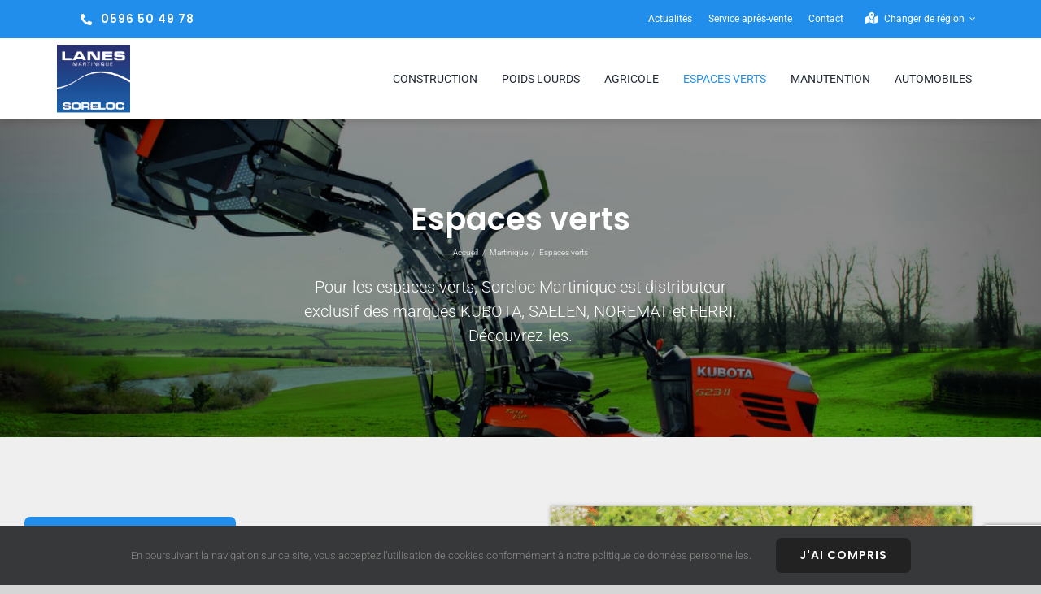

--- FILE ---
content_type: text/html; charset=UTF-8
request_url: https://www.soreloc.com/wp-admin/admin-ajax.php
body_size: 419
content:
{"markers":[{"latitude":"14.613885024848344","longitude":"-61.037934939860335","street":"ZAC de Rivi\u00e8re Roche","city":"Fort-de-France","zip_code":"97200","row_id":"row_id_5f7706b046fd8","pin":"https:\/\/www.soreloc.com\/wp-content\/plugins\/osmapper\/assets\/images\/pins\/pin-1.png","infobox":"<strong>SORELOC SAS<\/strong>\r\nZAC de Rivi\u00e8re Roche\r\n97200 Fort de France - Martinique\r\n<a href=\"https:\/\/goo.gl\/maps\/c4sCjsgJpWnFj15UA\" target=\"_blank\" rel=\"noopener\">\u2192 Itin\u00e9raire<\/a>","popup_style":"osmapper_standard-border-radius"}],"check":"1558","config":{"layer":"\/\/basemaps.cartocdn.com\/light_all\/","marker_position":"center","map_zoom":"13","map_height":"300","zoom_on_scroll":"No","full_screen":"No"},"is_admin":false,"type":"getConfig","params":{"mapID":"1558","holderID":"8bdb59ec50f681d8e0a8696209373456"}}

--- FILE ---
content_type: text/html; charset=utf-8
request_url: https://www.google.com/recaptcha/api2/anchor?ar=1&k=6LeV5s8ZAAAAAO5_th8dP0Ezuf2NO1xACGht60Wk&co=aHR0cHM6Ly93d3cuc29yZWxvYy5jb206NDQz&hl=en&v=PoyoqOPhxBO7pBk68S4YbpHZ&size=invisible&anchor-ms=20000&execute-ms=30000&cb=hp5hyufanb5g
body_size: 48650
content:
<!DOCTYPE HTML><html dir="ltr" lang="en"><head><meta http-equiv="Content-Type" content="text/html; charset=UTF-8">
<meta http-equiv="X-UA-Compatible" content="IE=edge">
<title>reCAPTCHA</title>
<style type="text/css">
/* cyrillic-ext */
@font-face {
  font-family: 'Roboto';
  font-style: normal;
  font-weight: 400;
  font-stretch: 100%;
  src: url(//fonts.gstatic.com/s/roboto/v48/KFO7CnqEu92Fr1ME7kSn66aGLdTylUAMa3GUBHMdazTgWw.woff2) format('woff2');
  unicode-range: U+0460-052F, U+1C80-1C8A, U+20B4, U+2DE0-2DFF, U+A640-A69F, U+FE2E-FE2F;
}
/* cyrillic */
@font-face {
  font-family: 'Roboto';
  font-style: normal;
  font-weight: 400;
  font-stretch: 100%;
  src: url(//fonts.gstatic.com/s/roboto/v48/KFO7CnqEu92Fr1ME7kSn66aGLdTylUAMa3iUBHMdazTgWw.woff2) format('woff2');
  unicode-range: U+0301, U+0400-045F, U+0490-0491, U+04B0-04B1, U+2116;
}
/* greek-ext */
@font-face {
  font-family: 'Roboto';
  font-style: normal;
  font-weight: 400;
  font-stretch: 100%;
  src: url(//fonts.gstatic.com/s/roboto/v48/KFO7CnqEu92Fr1ME7kSn66aGLdTylUAMa3CUBHMdazTgWw.woff2) format('woff2');
  unicode-range: U+1F00-1FFF;
}
/* greek */
@font-face {
  font-family: 'Roboto';
  font-style: normal;
  font-weight: 400;
  font-stretch: 100%;
  src: url(//fonts.gstatic.com/s/roboto/v48/KFO7CnqEu92Fr1ME7kSn66aGLdTylUAMa3-UBHMdazTgWw.woff2) format('woff2');
  unicode-range: U+0370-0377, U+037A-037F, U+0384-038A, U+038C, U+038E-03A1, U+03A3-03FF;
}
/* math */
@font-face {
  font-family: 'Roboto';
  font-style: normal;
  font-weight: 400;
  font-stretch: 100%;
  src: url(//fonts.gstatic.com/s/roboto/v48/KFO7CnqEu92Fr1ME7kSn66aGLdTylUAMawCUBHMdazTgWw.woff2) format('woff2');
  unicode-range: U+0302-0303, U+0305, U+0307-0308, U+0310, U+0312, U+0315, U+031A, U+0326-0327, U+032C, U+032F-0330, U+0332-0333, U+0338, U+033A, U+0346, U+034D, U+0391-03A1, U+03A3-03A9, U+03B1-03C9, U+03D1, U+03D5-03D6, U+03F0-03F1, U+03F4-03F5, U+2016-2017, U+2034-2038, U+203C, U+2040, U+2043, U+2047, U+2050, U+2057, U+205F, U+2070-2071, U+2074-208E, U+2090-209C, U+20D0-20DC, U+20E1, U+20E5-20EF, U+2100-2112, U+2114-2115, U+2117-2121, U+2123-214F, U+2190, U+2192, U+2194-21AE, U+21B0-21E5, U+21F1-21F2, U+21F4-2211, U+2213-2214, U+2216-22FF, U+2308-230B, U+2310, U+2319, U+231C-2321, U+2336-237A, U+237C, U+2395, U+239B-23B7, U+23D0, U+23DC-23E1, U+2474-2475, U+25AF, U+25B3, U+25B7, U+25BD, U+25C1, U+25CA, U+25CC, U+25FB, U+266D-266F, U+27C0-27FF, U+2900-2AFF, U+2B0E-2B11, U+2B30-2B4C, U+2BFE, U+3030, U+FF5B, U+FF5D, U+1D400-1D7FF, U+1EE00-1EEFF;
}
/* symbols */
@font-face {
  font-family: 'Roboto';
  font-style: normal;
  font-weight: 400;
  font-stretch: 100%;
  src: url(//fonts.gstatic.com/s/roboto/v48/KFO7CnqEu92Fr1ME7kSn66aGLdTylUAMaxKUBHMdazTgWw.woff2) format('woff2');
  unicode-range: U+0001-000C, U+000E-001F, U+007F-009F, U+20DD-20E0, U+20E2-20E4, U+2150-218F, U+2190, U+2192, U+2194-2199, U+21AF, U+21E6-21F0, U+21F3, U+2218-2219, U+2299, U+22C4-22C6, U+2300-243F, U+2440-244A, U+2460-24FF, U+25A0-27BF, U+2800-28FF, U+2921-2922, U+2981, U+29BF, U+29EB, U+2B00-2BFF, U+4DC0-4DFF, U+FFF9-FFFB, U+10140-1018E, U+10190-1019C, U+101A0, U+101D0-101FD, U+102E0-102FB, U+10E60-10E7E, U+1D2C0-1D2D3, U+1D2E0-1D37F, U+1F000-1F0FF, U+1F100-1F1AD, U+1F1E6-1F1FF, U+1F30D-1F30F, U+1F315, U+1F31C, U+1F31E, U+1F320-1F32C, U+1F336, U+1F378, U+1F37D, U+1F382, U+1F393-1F39F, U+1F3A7-1F3A8, U+1F3AC-1F3AF, U+1F3C2, U+1F3C4-1F3C6, U+1F3CA-1F3CE, U+1F3D4-1F3E0, U+1F3ED, U+1F3F1-1F3F3, U+1F3F5-1F3F7, U+1F408, U+1F415, U+1F41F, U+1F426, U+1F43F, U+1F441-1F442, U+1F444, U+1F446-1F449, U+1F44C-1F44E, U+1F453, U+1F46A, U+1F47D, U+1F4A3, U+1F4B0, U+1F4B3, U+1F4B9, U+1F4BB, U+1F4BF, U+1F4C8-1F4CB, U+1F4D6, U+1F4DA, U+1F4DF, U+1F4E3-1F4E6, U+1F4EA-1F4ED, U+1F4F7, U+1F4F9-1F4FB, U+1F4FD-1F4FE, U+1F503, U+1F507-1F50B, U+1F50D, U+1F512-1F513, U+1F53E-1F54A, U+1F54F-1F5FA, U+1F610, U+1F650-1F67F, U+1F687, U+1F68D, U+1F691, U+1F694, U+1F698, U+1F6AD, U+1F6B2, U+1F6B9-1F6BA, U+1F6BC, U+1F6C6-1F6CF, U+1F6D3-1F6D7, U+1F6E0-1F6EA, U+1F6F0-1F6F3, U+1F6F7-1F6FC, U+1F700-1F7FF, U+1F800-1F80B, U+1F810-1F847, U+1F850-1F859, U+1F860-1F887, U+1F890-1F8AD, U+1F8B0-1F8BB, U+1F8C0-1F8C1, U+1F900-1F90B, U+1F93B, U+1F946, U+1F984, U+1F996, U+1F9E9, U+1FA00-1FA6F, U+1FA70-1FA7C, U+1FA80-1FA89, U+1FA8F-1FAC6, U+1FACE-1FADC, U+1FADF-1FAE9, U+1FAF0-1FAF8, U+1FB00-1FBFF;
}
/* vietnamese */
@font-face {
  font-family: 'Roboto';
  font-style: normal;
  font-weight: 400;
  font-stretch: 100%;
  src: url(//fonts.gstatic.com/s/roboto/v48/KFO7CnqEu92Fr1ME7kSn66aGLdTylUAMa3OUBHMdazTgWw.woff2) format('woff2');
  unicode-range: U+0102-0103, U+0110-0111, U+0128-0129, U+0168-0169, U+01A0-01A1, U+01AF-01B0, U+0300-0301, U+0303-0304, U+0308-0309, U+0323, U+0329, U+1EA0-1EF9, U+20AB;
}
/* latin-ext */
@font-face {
  font-family: 'Roboto';
  font-style: normal;
  font-weight: 400;
  font-stretch: 100%;
  src: url(//fonts.gstatic.com/s/roboto/v48/KFO7CnqEu92Fr1ME7kSn66aGLdTylUAMa3KUBHMdazTgWw.woff2) format('woff2');
  unicode-range: U+0100-02BA, U+02BD-02C5, U+02C7-02CC, U+02CE-02D7, U+02DD-02FF, U+0304, U+0308, U+0329, U+1D00-1DBF, U+1E00-1E9F, U+1EF2-1EFF, U+2020, U+20A0-20AB, U+20AD-20C0, U+2113, U+2C60-2C7F, U+A720-A7FF;
}
/* latin */
@font-face {
  font-family: 'Roboto';
  font-style: normal;
  font-weight: 400;
  font-stretch: 100%;
  src: url(//fonts.gstatic.com/s/roboto/v48/KFO7CnqEu92Fr1ME7kSn66aGLdTylUAMa3yUBHMdazQ.woff2) format('woff2');
  unicode-range: U+0000-00FF, U+0131, U+0152-0153, U+02BB-02BC, U+02C6, U+02DA, U+02DC, U+0304, U+0308, U+0329, U+2000-206F, U+20AC, U+2122, U+2191, U+2193, U+2212, U+2215, U+FEFF, U+FFFD;
}
/* cyrillic-ext */
@font-face {
  font-family: 'Roboto';
  font-style: normal;
  font-weight: 500;
  font-stretch: 100%;
  src: url(//fonts.gstatic.com/s/roboto/v48/KFO7CnqEu92Fr1ME7kSn66aGLdTylUAMa3GUBHMdazTgWw.woff2) format('woff2');
  unicode-range: U+0460-052F, U+1C80-1C8A, U+20B4, U+2DE0-2DFF, U+A640-A69F, U+FE2E-FE2F;
}
/* cyrillic */
@font-face {
  font-family: 'Roboto';
  font-style: normal;
  font-weight: 500;
  font-stretch: 100%;
  src: url(//fonts.gstatic.com/s/roboto/v48/KFO7CnqEu92Fr1ME7kSn66aGLdTylUAMa3iUBHMdazTgWw.woff2) format('woff2');
  unicode-range: U+0301, U+0400-045F, U+0490-0491, U+04B0-04B1, U+2116;
}
/* greek-ext */
@font-face {
  font-family: 'Roboto';
  font-style: normal;
  font-weight: 500;
  font-stretch: 100%;
  src: url(//fonts.gstatic.com/s/roboto/v48/KFO7CnqEu92Fr1ME7kSn66aGLdTylUAMa3CUBHMdazTgWw.woff2) format('woff2');
  unicode-range: U+1F00-1FFF;
}
/* greek */
@font-face {
  font-family: 'Roboto';
  font-style: normal;
  font-weight: 500;
  font-stretch: 100%;
  src: url(//fonts.gstatic.com/s/roboto/v48/KFO7CnqEu92Fr1ME7kSn66aGLdTylUAMa3-UBHMdazTgWw.woff2) format('woff2');
  unicode-range: U+0370-0377, U+037A-037F, U+0384-038A, U+038C, U+038E-03A1, U+03A3-03FF;
}
/* math */
@font-face {
  font-family: 'Roboto';
  font-style: normal;
  font-weight: 500;
  font-stretch: 100%;
  src: url(//fonts.gstatic.com/s/roboto/v48/KFO7CnqEu92Fr1ME7kSn66aGLdTylUAMawCUBHMdazTgWw.woff2) format('woff2');
  unicode-range: U+0302-0303, U+0305, U+0307-0308, U+0310, U+0312, U+0315, U+031A, U+0326-0327, U+032C, U+032F-0330, U+0332-0333, U+0338, U+033A, U+0346, U+034D, U+0391-03A1, U+03A3-03A9, U+03B1-03C9, U+03D1, U+03D5-03D6, U+03F0-03F1, U+03F4-03F5, U+2016-2017, U+2034-2038, U+203C, U+2040, U+2043, U+2047, U+2050, U+2057, U+205F, U+2070-2071, U+2074-208E, U+2090-209C, U+20D0-20DC, U+20E1, U+20E5-20EF, U+2100-2112, U+2114-2115, U+2117-2121, U+2123-214F, U+2190, U+2192, U+2194-21AE, U+21B0-21E5, U+21F1-21F2, U+21F4-2211, U+2213-2214, U+2216-22FF, U+2308-230B, U+2310, U+2319, U+231C-2321, U+2336-237A, U+237C, U+2395, U+239B-23B7, U+23D0, U+23DC-23E1, U+2474-2475, U+25AF, U+25B3, U+25B7, U+25BD, U+25C1, U+25CA, U+25CC, U+25FB, U+266D-266F, U+27C0-27FF, U+2900-2AFF, U+2B0E-2B11, U+2B30-2B4C, U+2BFE, U+3030, U+FF5B, U+FF5D, U+1D400-1D7FF, U+1EE00-1EEFF;
}
/* symbols */
@font-face {
  font-family: 'Roboto';
  font-style: normal;
  font-weight: 500;
  font-stretch: 100%;
  src: url(//fonts.gstatic.com/s/roboto/v48/KFO7CnqEu92Fr1ME7kSn66aGLdTylUAMaxKUBHMdazTgWw.woff2) format('woff2');
  unicode-range: U+0001-000C, U+000E-001F, U+007F-009F, U+20DD-20E0, U+20E2-20E4, U+2150-218F, U+2190, U+2192, U+2194-2199, U+21AF, U+21E6-21F0, U+21F3, U+2218-2219, U+2299, U+22C4-22C6, U+2300-243F, U+2440-244A, U+2460-24FF, U+25A0-27BF, U+2800-28FF, U+2921-2922, U+2981, U+29BF, U+29EB, U+2B00-2BFF, U+4DC0-4DFF, U+FFF9-FFFB, U+10140-1018E, U+10190-1019C, U+101A0, U+101D0-101FD, U+102E0-102FB, U+10E60-10E7E, U+1D2C0-1D2D3, U+1D2E0-1D37F, U+1F000-1F0FF, U+1F100-1F1AD, U+1F1E6-1F1FF, U+1F30D-1F30F, U+1F315, U+1F31C, U+1F31E, U+1F320-1F32C, U+1F336, U+1F378, U+1F37D, U+1F382, U+1F393-1F39F, U+1F3A7-1F3A8, U+1F3AC-1F3AF, U+1F3C2, U+1F3C4-1F3C6, U+1F3CA-1F3CE, U+1F3D4-1F3E0, U+1F3ED, U+1F3F1-1F3F3, U+1F3F5-1F3F7, U+1F408, U+1F415, U+1F41F, U+1F426, U+1F43F, U+1F441-1F442, U+1F444, U+1F446-1F449, U+1F44C-1F44E, U+1F453, U+1F46A, U+1F47D, U+1F4A3, U+1F4B0, U+1F4B3, U+1F4B9, U+1F4BB, U+1F4BF, U+1F4C8-1F4CB, U+1F4D6, U+1F4DA, U+1F4DF, U+1F4E3-1F4E6, U+1F4EA-1F4ED, U+1F4F7, U+1F4F9-1F4FB, U+1F4FD-1F4FE, U+1F503, U+1F507-1F50B, U+1F50D, U+1F512-1F513, U+1F53E-1F54A, U+1F54F-1F5FA, U+1F610, U+1F650-1F67F, U+1F687, U+1F68D, U+1F691, U+1F694, U+1F698, U+1F6AD, U+1F6B2, U+1F6B9-1F6BA, U+1F6BC, U+1F6C6-1F6CF, U+1F6D3-1F6D7, U+1F6E0-1F6EA, U+1F6F0-1F6F3, U+1F6F7-1F6FC, U+1F700-1F7FF, U+1F800-1F80B, U+1F810-1F847, U+1F850-1F859, U+1F860-1F887, U+1F890-1F8AD, U+1F8B0-1F8BB, U+1F8C0-1F8C1, U+1F900-1F90B, U+1F93B, U+1F946, U+1F984, U+1F996, U+1F9E9, U+1FA00-1FA6F, U+1FA70-1FA7C, U+1FA80-1FA89, U+1FA8F-1FAC6, U+1FACE-1FADC, U+1FADF-1FAE9, U+1FAF0-1FAF8, U+1FB00-1FBFF;
}
/* vietnamese */
@font-face {
  font-family: 'Roboto';
  font-style: normal;
  font-weight: 500;
  font-stretch: 100%;
  src: url(//fonts.gstatic.com/s/roboto/v48/KFO7CnqEu92Fr1ME7kSn66aGLdTylUAMa3OUBHMdazTgWw.woff2) format('woff2');
  unicode-range: U+0102-0103, U+0110-0111, U+0128-0129, U+0168-0169, U+01A0-01A1, U+01AF-01B0, U+0300-0301, U+0303-0304, U+0308-0309, U+0323, U+0329, U+1EA0-1EF9, U+20AB;
}
/* latin-ext */
@font-face {
  font-family: 'Roboto';
  font-style: normal;
  font-weight: 500;
  font-stretch: 100%;
  src: url(//fonts.gstatic.com/s/roboto/v48/KFO7CnqEu92Fr1ME7kSn66aGLdTylUAMa3KUBHMdazTgWw.woff2) format('woff2');
  unicode-range: U+0100-02BA, U+02BD-02C5, U+02C7-02CC, U+02CE-02D7, U+02DD-02FF, U+0304, U+0308, U+0329, U+1D00-1DBF, U+1E00-1E9F, U+1EF2-1EFF, U+2020, U+20A0-20AB, U+20AD-20C0, U+2113, U+2C60-2C7F, U+A720-A7FF;
}
/* latin */
@font-face {
  font-family: 'Roboto';
  font-style: normal;
  font-weight: 500;
  font-stretch: 100%;
  src: url(//fonts.gstatic.com/s/roboto/v48/KFO7CnqEu92Fr1ME7kSn66aGLdTylUAMa3yUBHMdazQ.woff2) format('woff2');
  unicode-range: U+0000-00FF, U+0131, U+0152-0153, U+02BB-02BC, U+02C6, U+02DA, U+02DC, U+0304, U+0308, U+0329, U+2000-206F, U+20AC, U+2122, U+2191, U+2193, U+2212, U+2215, U+FEFF, U+FFFD;
}
/* cyrillic-ext */
@font-face {
  font-family: 'Roboto';
  font-style: normal;
  font-weight: 900;
  font-stretch: 100%;
  src: url(//fonts.gstatic.com/s/roboto/v48/KFO7CnqEu92Fr1ME7kSn66aGLdTylUAMa3GUBHMdazTgWw.woff2) format('woff2');
  unicode-range: U+0460-052F, U+1C80-1C8A, U+20B4, U+2DE0-2DFF, U+A640-A69F, U+FE2E-FE2F;
}
/* cyrillic */
@font-face {
  font-family: 'Roboto';
  font-style: normal;
  font-weight: 900;
  font-stretch: 100%;
  src: url(//fonts.gstatic.com/s/roboto/v48/KFO7CnqEu92Fr1ME7kSn66aGLdTylUAMa3iUBHMdazTgWw.woff2) format('woff2');
  unicode-range: U+0301, U+0400-045F, U+0490-0491, U+04B0-04B1, U+2116;
}
/* greek-ext */
@font-face {
  font-family: 'Roboto';
  font-style: normal;
  font-weight: 900;
  font-stretch: 100%;
  src: url(//fonts.gstatic.com/s/roboto/v48/KFO7CnqEu92Fr1ME7kSn66aGLdTylUAMa3CUBHMdazTgWw.woff2) format('woff2');
  unicode-range: U+1F00-1FFF;
}
/* greek */
@font-face {
  font-family: 'Roboto';
  font-style: normal;
  font-weight: 900;
  font-stretch: 100%;
  src: url(//fonts.gstatic.com/s/roboto/v48/KFO7CnqEu92Fr1ME7kSn66aGLdTylUAMa3-UBHMdazTgWw.woff2) format('woff2');
  unicode-range: U+0370-0377, U+037A-037F, U+0384-038A, U+038C, U+038E-03A1, U+03A3-03FF;
}
/* math */
@font-face {
  font-family: 'Roboto';
  font-style: normal;
  font-weight: 900;
  font-stretch: 100%;
  src: url(//fonts.gstatic.com/s/roboto/v48/KFO7CnqEu92Fr1ME7kSn66aGLdTylUAMawCUBHMdazTgWw.woff2) format('woff2');
  unicode-range: U+0302-0303, U+0305, U+0307-0308, U+0310, U+0312, U+0315, U+031A, U+0326-0327, U+032C, U+032F-0330, U+0332-0333, U+0338, U+033A, U+0346, U+034D, U+0391-03A1, U+03A3-03A9, U+03B1-03C9, U+03D1, U+03D5-03D6, U+03F0-03F1, U+03F4-03F5, U+2016-2017, U+2034-2038, U+203C, U+2040, U+2043, U+2047, U+2050, U+2057, U+205F, U+2070-2071, U+2074-208E, U+2090-209C, U+20D0-20DC, U+20E1, U+20E5-20EF, U+2100-2112, U+2114-2115, U+2117-2121, U+2123-214F, U+2190, U+2192, U+2194-21AE, U+21B0-21E5, U+21F1-21F2, U+21F4-2211, U+2213-2214, U+2216-22FF, U+2308-230B, U+2310, U+2319, U+231C-2321, U+2336-237A, U+237C, U+2395, U+239B-23B7, U+23D0, U+23DC-23E1, U+2474-2475, U+25AF, U+25B3, U+25B7, U+25BD, U+25C1, U+25CA, U+25CC, U+25FB, U+266D-266F, U+27C0-27FF, U+2900-2AFF, U+2B0E-2B11, U+2B30-2B4C, U+2BFE, U+3030, U+FF5B, U+FF5D, U+1D400-1D7FF, U+1EE00-1EEFF;
}
/* symbols */
@font-face {
  font-family: 'Roboto';
  font-style: normal;
  font-weight: 900;
  font-stretch: 100%;
  src: url(//fonts.gstatic.com/s/roboto/v48/KFO7CnqEu92Fr1ME7kSn66aGLdTylUAMaxKUBHMdazTgWw.woff2) format('woff2');
  unicode-range: U+0001-000C, U+000E-001F, U+007F-009F, U+20DD-20E0, U+20E2-20E4, U+2150-218F, U+2190, U+2192, U+2194-2199, U+21AF, U+21E6-21F0, U+21F3, U+2218-2219, U+2299, U+22C4-22C6, U+2300-243F, U+2440-244A, U+2460-24FF, U+25A0-27BF, U+2800-28FF, U+2921-2922, U+2981, U+29BF, U+29EB, U+2B00-2BFF, U+4DC0-4DFF, U+FFF9-FFFB, U+10140-1018E, U+10190-1019C, U+101A0, U+101D0-101FD, U+102E0-102FB, U+10E60-10E7E, U+1D2C0-1D2D3, U+1D2E0-1D37F, U+1F000-1F0FF, U+1F100-1F1AD, U+1F1E6-1F1FF, U+1F30D-1F30F, U+1F315, U+1F31C, U+1F31E, U+1F320-1F32C, U+1F336, U+1F378, U+1F37D, U+1F382, U+1F393-1F39F, U+1F3A7-1F3A8, U+1F3AC-1F3AF, U+1F3C2, U+1F3C4-1F3C6, U+1F3CA-1F3CE, U+1F3D4-1F3E0, U+1F3ED, U+1F3F1-1F3F3, U+1F3F5-1F3F7, U+1F408, U+1F415, U+1F41F, U+1F426, U+1F43F, U+1F441-1F442, U+1F444, U+1F446-1F449, U+1F44C-1F44E, U+1F453, U+1F46A, U+1F47D, U+1F4A3, U+1F4B0, U+1F4B3, U+1F4B9, U+1F4BB, U+1F4BF, U+1F4C8-1F4CB, U+1F4D6, U+1F4DA, U+1F4DF, U+1F4E3-1F4E6, U+1F4EA-1F4ED, U+1F4F7, U+1F4F9-1F4FB, U+1F4FD-1F4FE, U+1F503, U+1F507-1F50B, U+1F50D, U+1F512-1F513, U+1F53E-1F54A, U+1F54F-1F5FA, U+1F610, U+1F650-1F67F, U+1F687, U+1F68D, U+1F691, U+1F694, U+1F698, U+1F6AD, U+1F6B2, U+1F6B9-1F6BA, U+1F6BC, U+1F6C6-1F6CF, U+1F6D3-1F6D7, U+1F6E0-1F6EA, U+1F6F0-1F6F3, U+1F6F7-1F6FC, U+1F700-1F7FF, U+1F800-1F80B, U+1F810-1F847, U+1F850-1F859, U+1F860-1F887, U+1F890-1F8AD, U+1F8B0-1F8BB, U+1F8C0-1F8C1, U+1F900-1F90B, U+1F93B, U+1F946, U+1F984, U+1F996, U+1F9E9, U+1FA00-1FA6F, U+1FA70-1FA7C, U+1FA80-1FA89, U+1FA8F-1FAC6, U+1FACE-1FADC, U+1FADF-1FAE9, U+1FAF0-1FAF8, U+1FB00-1FBFF;
}
/* vietnamese */
@font-face {
  font-family: 'Roboto';
  font-style: normal;
  font-weight: 900;
  font-stretch: 100%;
  src: url(//fonts.gstatic.com/s/roboto/v48/KFO7CnqEu92Fr1ME7kSn66aGLdTylUAMa3OUBHMdazTgWw.woff2) format('woff2');
  unicode-range: U+0102-0103, U+0110-0111, U+0128-0129, U+0168-0169, U+01A0-01A1, U+01AF-01B0, U+0300-0301, U+0303-0304, U+0308-0309, U+0323, U+0329, U+1EA0-1EF9, U+20AB;
}
/* latin-ext */
@font-face {
  font-family: 'Roboto';
  font-style: normal;
  font-weight: 900;
  font-stretch: 100%;
  src: url(//fonts.gstatic.com/s/roboto/v48/KFO7CnqEu92Fr1ME7kSn66aGLdTylUAMa3KUBHMdazTgWw.woff2) format('woff2');
  unicode-range: U+0100-02BA, U+02BD-02C5, U+02C7-02CC, U+02CE-02D7, U+02DD-02FF, U+0304, U+0308, U+0329, U+1D00-1DBF, U+1E00-1E9F, U+1EF2-1EFF, U+2020, U+20A0-20AB, U+20AD-20C0, U+2113, U+2C60-2C7F, U+A720-A7FF;
}
/* latin */
@font-face {
  font-family: 'Roboto';
  font-style: normal;
  font-weight: 900;
  font-stretch: 100%;
  src: url(//fonts.gstatic.com/s/roboto/v48/KFO7CnqEu92Fr1ME7kSn66aGLdTylUAMa3yUBHMdazQ.woff2) format('woff2');
  unicode-range: U+0000-00FF, U+0131, U+0152-0153, U+02BB-02BC, U+02C6, U+02DA, U+02DC, U+0304, U+0308, U+0329, U+2000-206F, U+20AC, U+2122, U+2191, U+2193, U+2212, U+2215, U+FEFF, U+FFFD;
}

</style>
<link rel="stylesheet" type="text/css" href="https://www.gstatic.com/recaptcha/releases/PoyoqOPhxBO7pBk68S4YbpHZ/styles__ltr.css">
<script nonce="eG9jxUNn36Jt8pQW-jaX0A" type="text/javascript">window['__recaptcha_api'] = 'https://www.google.com/recaptcha/api2/';</script>
<script type="text/javascript" src="https://www.gstatic.com/recaptcha/releases/PoyoqOPhxBO7pBk68S4YbpHZ/recaptcha__en.js" nonce="eG9jxUNn36Jt8pQW-jaX0A">
      
    </script></head>
<body><div id="rc-anchor-alert" class="rc-anchor-alert"></div>
<input type="hidden" id="recaptcha-token" value="[base64]">
<script type="text/javascript" nonce="eG9jxUNn36Jt8pQW-jaX0A">
      recaptcha.anchor.Main.init("[\x22ainput\x22,[\x22bgdata\x22,\x22\x22,\[base64]/[base64]/[base64]/[base64]/[base64]/[base64]/[base64]/[base64]/[base64]/[base64]\\u003d\x22,\[base64]\x22,\[base64]/[base64]/[base64]/DisOYfnNkw4LDhMOcw5AEwozCqEXCqGTCnU7DiGZ2LS3CscKGw5p5DMKzMCpYw48kw7NhwoTCqiQEMMOow6fDp8OpwoPDiMK1HMKCa8O5PcORR8KbMsK7w77CsMOpQcK2RGFqwo7DrMKJXMKbccONcAnDsDnClMOOwq/[base64]/CjcKywrkGb8ORFXTCvjk/wr/DosOxdl54ccOXGMOeGEbDjsKpTwRjw7EdNsOSQcKEZ3F9M8K6w4DDtkIswr0dwofDkWDCpybCmiYXWHfDocOqwoXCtMORTmLChsKzYQQsEVI5w5LDj8KKQsKrKRDCrsOpSgFcBz0tw6sHVMKzwp/CmsO/wrhpQsObPWAOwrTCuCRFKcK2wqLCn3QpQSk/[base64]/w6gDJMKfbsK7wrXCvGzCgwDDnG81ZcKyTlLDpxNRIMKUw7Y6w5Zke8OwRh0nw7zCtRBHRyo3w7PDhsK9JRnCtcO9wq3DvcO5w6ccLUllwr/CgsKyw7NPCcK1w4zDkcKcEcKdw7rCl8Kowo3CmW8IHMKXwrR9w5RyEsKrwqPCmcKgDADCssOhaQ7CrMKHKTbCqMKewqXCgGfDkiPCgsOxwpp8w5nClcOcOUfDuhDCiVDDqcObwoXDozvDgmMsw6ASH8OSdMOUw53Dlj3Djh/DpRXDtB9dF3M1wpsgwqfCoAEdYMOnA8OIw6N1UQ0cwr5KflDDlQ/DkMOzw5zDo8K4woYqwpVaw7pfVMOHwoAUwoLDmcKrw6ctw67ClcKXfMO5WcOeLMOBHAwIwqM0w6p/EMO/[base64]/[base64]/Ckl/Dj8KywodoLsKIB0k5w4RNwo/Co8KHw41sNS4dw5fDm8KoHcOlwpXChsO2w4R1wphMNhdtKFzDm8O/ZDvDh8KGwobDm3/Cmw/Du8K3CcKKwpJ9wrfCqCttESNVw5DCizLCm8KZw6HDnEI0wpsjw55vasOUwqjDvMKCB8Knw4wgw41jw5IhY1FmNgnClnbDsU/DtcOTMsKEKwtTw55HNcOvcS4fw47DpcKBSkbCscKKSCdzFcKXScO2aUfDkmRLw6NBNi/DqwA9Sk/CisKRT8O5w6zDugg3w7kYwoI3woXDmmAnw4DDtMK9wqB4woDDsMKVwq8VU8KdwqvDuzERfcK9K8OAIA0Lw5lPVSTDkMKEScK5w4Y9ZsKjW1nDj27CjcKewqzCmMO6wpdvO8KKd8KBwovCsMKywqtnwpnDgDXCtsK+wo82U2FnZx4uwrPCu8OaNsOYWMOyIzbDn3/CscOMw5Ajwq0qN8O1Wxtpw53CoMKIbCtdXXzDlsKOPCPChH51ZcKjGsKTe1gow4DCn8KcwrHDuAhfQ8Oyw4HDncKaw61Rwo9sw4Naw6LDi8OKa8K/[base64]/[base64]/LMKCwqB0VcOiwoVtwofDoX/[base64]/DrEMKJAYmwoNtbsOewo0tb8Kjw4E2w50kQsOnwqTDoWQ1wp7DrE7CrsO9a3nDo8K3Z8KWUsKcwpnDucKNK2hUw6XDgApsBMKIwqwBMDXDlRggw4BTNThNw73Co1JrwqjDjMOqScOywqvCqDXCvnM/w5nCkxJ+Y2V4Dw7DogRRMcOJRj3DnsOTwol2RnIxw6gcw70SV0bDt8K+Vl0XJFUdwqPCj8OeKDDClGfDskgaasOsC8K1w4Iow73CqsOVw6/[base64]/DlcKFwrvDs8KjOz/[base64]/[base64]/wpdMSsOBIcKXS8K9EsOfAAbDr8O2wqACACjDvglaw7vDkxJRw7cfaFh0w7N9w7FFwqjCrsKFQ8KqWhJQw7QmBsKswpPCvcOya3/Ch3gew6U2w7jDvsOePWnDs8O7fHrDksKvw7jCgMK8w6LDt8KtX8OXNHfDt8KdK8KDwrJlXQ/DrsKzwrAsScOqwo/DoRtUT8OeJ8OjwqbCtMKMTCfCl8KoR8Kiw5LDkRPCrkPDsMOUChMbwqXDk8OWZjkNw4Zqwqx7PcOEwrZAIcKHwpnDsR/CggB5McKZw6fCpwduw7LCkzpmw4xDw4szw68TDV3DlkTClEXDg8OresO3H8Klw4LCm8KpwqdqworDrsKIIcOWw5tEw4pSUBU4IgAiwpjCjcKaBDbDv8KeT8OwB8KeIC/CucOhwoXDjG8xfSzDjcKVfcO/wo4oYG7Dq155wrrDujXCjyHDm8OUScONQkDChGfCtw/Dq8O3w6vCrsOvwq7Dkzwrwq7Dl8KcLMOiw6hLUcKVSsK2wqc1AMKSwrtGR8Kbw6/CsRsRODbCtMOyYht0w7QTw7LCscKkecK1w6ZYwqjCv8OyDHMDL8OEIMOEw5jDqkXCnMK3wrfCnsOXKsOJwqHDncK2ESHCgsK7EMOUwqQCDgtZGcOUwo5FJsO1wpbCowXDocKrbzLDunLDosKSLMO4w5LDoMK1wo80w5ocw7EEw40Qwr3Dr1ZKw5fDpsOfYWl/wpoqwrk4w442wpIyC8K7w6TCmiRbAMKMIMONw4nDsMKUOD3CnlHCg8OdRsK9fmDClsOKwrzDk8OuY1bDu1sUwpA9w6fChV0WwrA0WkXDt8KkB8OswqjCohYKwqwDCzvCgijClQErEcO5CzDDjCLDrG/[base64]/CcOUaQLDqEzClhTCpsKTFSfClsK6MyIBwpzCvHLCncKawpzDjCvCrSI7woxdS8OfaFA/woUqACTCh8Kpw6Ziw5BvcyHDqEB1wpIvw4fDh2rDuMKbw5tTNi7DkDnCuMKpOMKXw6ZFw4obPcOew6DCqUrCoTLDp8OKacO+QinDkxENMcOXDw8Cw6XCkcO8VRfDsMKQw5xGfyzDtsOsw7HDhsO5w5xrEk/CmgbChsKuNDhOEMO4PMK7w4jCjcKXGU8GwpwGw5HCgMKXdMKvecKWwq08CB7Ds2wNM8OEw41Nw6zDsMOwSsOhwo3DhBlsV0nDqcKFw4TClzzDvsO/[base64]/UMOEwoXDhVXDqMOZw6zClyd4w4ohw7rDkMOnwrfCsmhbYWnDt1jDpMO2P8KKPlZmNBIWQ8KywpIJworCp3kWw6hWwpsSA0p/wqYlFRjCv0bDsDZYwppXw5PCjcKjSMKdDAsUwqLCqsOZHARJwq0Nw7BHcjXDq8OXw7kRQMK9wqnDgyVSGcOqwqnDn1t4wohEJ8OqclPCsF7Cs8OCwoVdw5zCi8Kew7/DosKMTGrDqcKcwpxTK8Obw6/Dhn03wrE9GTAowpp1w43DosOYNyk8wpBGw47Dr8KiR8Kew4x0w6EYI8Ksw7kowrXCkEJaOic2woYHw4TCpcKbw7LCrTBUw7Bdw6zDnmfDmMOPwqcYacOvHT/CiWsSdX/DpsONDcKsw45RUkPCozs5T8Ouw5vCpMKbw5XCqsOHwoDCtcK3CiLCvsKBWcKhwqvClTZcCcOSw6rCjcKrw6HCknnCkMONOHBWesOkCcK/XAJRZ8OEBjjCkMKDJg8ew4MjLE08wqvDmsOMwpDCqMO9HBMewqVWwr0Xw7bDtRcDwqZfwqfCqsOdacKpw7LCrgXCgsKrLkA4RMOSwozCnCUpOinDniHDmx1gwq/DkMK0YhnDnBk3DMOuwoPDuU/[base64]/DhcK2woTCnW0SwocTMcKqw7XCoMKtwonChRgTw41awozDpsODPzMew5HDuMKpwpvCuybCncOQDBRiwpJATxVKwpbDgkwEw6hBwo8MdMOgLlITwphHI8OFw7UPNMKTwp/DosOSw5c/w7bCtMOkGMKxw7/DvcKQHcOPQ8KRw4Iewq/DhzxAClfCiTACGxTCi8KUwpPDnMO2wrDCkMOawpzCsnVlw5/Dq8Krw7vDvB0UNsOEXhoODR3Dq2/DhgPClMOudMOFfkY1LMOCwpoMS8KIcMObw69KRsKTwr7DmMO6wpYOey0HRlgIwq3DoDQIHMKAcXPDiMOZRlfDugLCmcOgw4kAw7fDkMK7wrgDbcKmw5EGworCi2/CqcOewoxLZMOEUx/Dh8OWFQhIwqZrZ0bDoMKuw5vDpMO5woMbRcKGOBQrw78Hwqtrw5rDr0MFKsKjw6TDhcOnwqLCscOLwonDpyM9wr/DicO1w6x5AcKBwqhsw4jDgXrChMK6wq3CqnoTw7pCwqTCjBHCtsKmwpY6eMO+wp/CpsOpdh3CpzBawpPCplkAV8OEwpRFY1vDscOCU3DCt8Klc8KtKsKVOcO0DCnCksOPwpLDjMKyw5jCgndzw6VZw5FpwrVPTsKIwpspKkHCqMO5eUXCgjs6d0Y7ZDLDkMKww4rCgMOWwr3Cg27DuzA+Dw/CiD1+HMKUw4LDlMKZwp7DpsOqI8ObaRPDtcKXw7g8w45jLsO/acOHTsKjw6dEAz8QZcKaBMOpwqfCnWdqB3PDnsOhHxxJY8O1IsKGBi0KHcKEwp0Mw4xEFVnDl3QUwrXCpjNRfRAWw4LDvMKewrkkImvDosO1wok+CghWw60Pw4VtLsOLaSvDgsKNwoTCiCcYCMOTw7J8wo8BfMK0IMOGw6pHEGFFIcK/wp/DqCHCvBEBwqF/[base64]/bsOeXB9awrRPw5XDhyTDmW8RK1/Cv2jDsT5Vw7JMwqzCp0JJw7XDmcKow74TJwbCvVvDh8OxcEnDhMKvw7cVasOIw4XDmxhkwq43w6bCgsKWw7UIw6BaKXrClzYmw5J/wrbDt8KBBGLCnXIaPRnCtsOKwpkww5fCvBrDhsOLw7XCnsOBAXA3w6pkw5s8A8OCX8K+w4LCisOnwqDClMKJw65bLVLClCRoLkUZwrpcfsOGw71RwqwRwo7DtsKNf8OfHTPCmF/[base64]/DmjwWXjd+BGjDv8OlfsKYWsKqUsOiFcKrVsKvCcOJw7DCgTERR8OCMScowqXCuwXCncKqwrrCngHDjS0Lw7omwrTDo08rwo7CmsKGw6rDj1/DuynDrHjDhBIcwrXCpxcaPcKxBCrDtMOQX8Kdw5PCkWkQS8KSEHjCiVzCpTlhw4c3w4rCjyXDi2jDlFfCgxJaTMOkCMKoIMOge2fDjMO3w6pyw5nDj8Ouwo7CssOqwrXCkcOrwqnDpcOqw4YVXHV1SFPCp8KeCDpXwo0iw7sdwp3CkU/DuMOjLHvCtALCmHHCj29mY3HDmBRZKDAUwoN/w7syNBTDoMOuwqjCqsOmDzMrw78BIcKIw55OwpFSDsO9w73Dnzpnw5pVwqLCpTNVw5IswrXDp2DCjEPCtMKXwrvCu8KdH8KtwrHCiXw7w6ofwoN6wphCacOEw4J/Mkx+KwvDiUHCmcO6w7jCojLDpcKLPgjDmcKnwprCpsOPw5nCosK7wqM5wo46wpxTfRwWw4I5wrQWwqHDnQHDsn1QAyFpwpfDlhguwrXDhsOYwo/[base64]/CiR4BAcO6d8Ouw748w7wRw4Efw7cyPsOBXW/Cn39yw4MaQHR/BBrDksKlw4UYRcOnwr3DrsO0w7cGezdoacOkw6AewoRCGAcKSV/CmMKAKX/Dq8Ogw7k4CCvCksOrwq3CojLDvAbDk8K1YWfDsAhMNU/[base64]/Cq0V3w6sew6UVwqPDs2TCnsKVUcKmB8Kmb8OPWMO1K8OiwqTCtXfCpMOOwp/CsmHCnHHCiQnChDPDhcOGwqZYNMOabcKtLMKxwpFjw7kcw4YTwoJOwoULwpg2W3tKBcOHwrgBw7zChTccJDE7wrbCrmMzw4s2wocywrPCj8KXw5HDlQU4w4w/NcOwDMOkEMOxZsKIEB7CvFdCKxkWwoPDvMK3fsOYKjnDqMKqX8Ozw65ewrHCll3Ct8OPwqTCsjTChMKawqPDklvDjmPCu8ORw5LDq8OMJsO/OsKKw6BbFsK5wq8uw4bCjMKSV8ONwobDoxdXwo7DqVMvw4NywrnCrjQ0wqnDpcOZwq1CcsK8LMO0fm/[base64]/[base64]/CosOawrrDtjQnwo92w4bDoMOOwonCk2/[base64]/wrscJcKuT8Oow4c3RcKmwrhBHcK/[base64]/w7cRwqYlw7EzJcOOw7rChMO8GcOUYG9kwozCo8OVw7PCr1rDmAPDlcKcRMOVN2onw6HChsKLwqp0GmMqwrvDp1bCrMKke8K9wqtoYw3DsCzDqD9FwpwVKipNw5wNw7/[base64]/DgDvCm8KhwqcSwp4+w6tQQcKiwrTDumrCgyPCqCtrWsK1GsKQBFNiw5oTKsKbwpEpwqEbKMKDw4Idw4cJccOIw5lWUMOfKsOpw4wwwrAHMMOaw4V7bQwueH5Aw6o4JQnDhl1bwqDDqEbDksKDIDbCvcKMw5PDhcOrwoI3w5pWKngSNjNrD8Ofw6E3b0UTwp8pYsK/wrDDkcOocgrDssKWw7NdGQDCqUIgwpJmwpB9M8KewpzCrzAVTMO+w4owwpvDiD7CkMOqFMKXG8KSLWrDuTXCjsO/w57Cq0kBWcOXwpvCicOWVlPDhcOkwrcpwpnDg8OoPMOWw7/CtsKHwqDCu8OBw7TDrsOKE8Oww6jDuHJIEEzDvMKTwpbDs8ObJQUhPcKJU256w6IJw4rDl8Ouwq3CgUnCj1UUw7xXFMKJA8OIB8KAwqscw4/DvW0Sw4tew7zCnMKPw7www6BuwoTDj8OwbxgOwphtE8OmasOfJ8O5eATCjiofDcKiworDlcO+w646wqYDw6NCwpsxwqVESVnDizN8TSXChMK/[base64]/emXCnsO9OsKFwoPCjlZLYcKrDMO1WMK3CsK5w7/Cn1DDpMKNfHsGwrVsH8KRLHMGDMK8LcOgw7PDrMK5w5LCu8OHCMKbeAlew6XCvMOQw51KwqHDl0/CpMOkwp3CmnfClhvDqVwZw7zCsU9/w4bCrgjCh1FUwrPDpkvDqsOMSXXCkMOgw61RU8KtfkptGsKQw4JIw7/Dp8Kxw6jCoRE9ccOawpLDr8KSwr8/wpQIWcK5XRrDoErDsMKwwozCosKQw5hAwrbDgmHCoyvCrsKEw5shYk5dMXXComvCiinCqMKnwqbCiMO/[base64]/ChcOqO0XCq38+wpLClioHE0LCvhUmdsOtaGTDgyMJw5XCqcKPw4MiNkHCiWdIJsKKGMKswpLCgwbDu3zDu8OAB8Kaw6zCnsK4w6JnF1zDvcK8QcOiw6FbIcKew4w4wozDmMKlNsKJwoYQw5MxPMKFZEnDsMOpwq1wwo/CgcKaw7bChMOuSC3CncKBFRnDpljCg0TDl8O+w619OcO0DUBrDSt6PFMdwoPCumsow6zDt2rCs8O8woM5w4/[base64]/wr4UwpTCpUPCv2fCrA3CmEFYwpdndsKxwpo3CTZYLwsDw4N4wo0fwq3CiFlldMO+XMKpRMOFw4DDuHoFNMKpwqHCtMKSw7nCk8Kvw7HDoGNSwrclFwTCtcKvw6thJcKgX3dFwrQ+ccKnwonDlX4Tw7rDvm/DhsOJwqonGgPCm8KPwrcrGRXCj8OsWcKXTsOpwoABw6kadDHDh8ObfcO3Y8ORb3vDg1BswoTChMObFh/CimXCiQlGw4TCgDUlJ8K9J8OdwrTDjVAswo7ClEvDkW7DumjDkXXDomvDicK7wokTQsKVcknDizbCpcOCBcOSTnfDmEXCrmDDjB/CjsOHAQJ2wqp9w53DuMKBw4TDpGXCq8Odw4/CicOyVzTCvwrDh8OJOsKcU8O9RcK0XMKsw7DDq8O5w7JYYGnDqSTCh8OtfcKIwqrCnMOqHVQPdMOOw4VEXS0FwrJlKzbCpMOkIsKcwqE+KMKqw6ILworDmsK2w6/ClMOjw6XCkMOXQkrCoXw5wqjCnTPCj1fCusK7L8OIw5ZdGsKIw6ooVcOvw4tiTF8Aw44UwqLCgcK/w6DDs8OwaCkFWsOHwqPCu1rCtcOZecK4wrPDjsOPw7LCsQbDq8Ouwo1kLMO4H3gvZMOiaHHCkEY0ccORKcKtwpxOE8OZw57CoDctHFk9wpIFwrbDncOxwr/ClMKnRy15ScOKw5R/wp3CrntmeMKewqTClMKgLC15S8OHw4dTwp3DjcKYLkPChn/Cv8Kkw6Naw7rDgsODdMKEICXDsMOpT2jDiMKAw6zCoMKBwrgZw5PClMK6WcKeScKBbFnDosORcMK4wqIcf15Pw5jDnsOVZlxjF8Oiw6ARwoHChcOyAsOFw4E0w7cAZGlrw5dUw79hCT1Aw5ZwwpvCoMKEwqrCp8OIJmTDgHfDj8OCw4kmwrtZwq5Jw4E/[base64]/w6NTEsKmwprDpMOoI0bDqXTCscK/KsK0w5EvwrPDk8Khw5TCs8OvVnnDtMOpXmvDgsOywofCr8OATXDCtcKJWsKLwo4HwrzCt8K/SSbChnpZZMKXwpvCkQzCpXtoZHnDosO8f3/CmFDChcO0LAszCX3DlzfCu8KyYzTDmVfDmcOwdcO9w7g7w6nDo8O8wot7w6rDgSNAw6TClgzCs17Dk8KNw4NAXA/CssOew7nCnAjDoMKDDcOCw5M4LcOCXU3ClsKRwo7DnH/DmWJGw4BiOlsXRGoPwqc0wojCn2N5WcKTwoRhfcKWw7DClcKxwpTDiQIKwogFw6wow58yVjTDtQA8BMKMwrjDqAPChhtOKGfCjsO7UMOuw57DhXrCgCpPw44xwqvCjh/DmijCscO9NMOUwroyKkTCvMOgNcKLYsKUccO9VsOSO8Knw77CjX9Qw5YXWHElwpJ/[base64]/ChzPCtsOVX8OEwpJUwoLDpzB8wqnDoMKIwpRkKcO2RcOwwqQywpTCksK3G8O5dBMxw40rw4nCqMOoPcO5wp7CicK5w5bChgkcM8KLw4cZTQFowqPDrxDDuSPDssKcVlnCihnCs8KgBhlWcTgvRsKBw5RTwpBWJw/DlUZuw6vCiAhowoDChzbDosOvXQBLwoAeL308w48zYsKpVsOAwrxqJ8OiIQ7DrXtRNCTDqcOEOcKzSHYgTgTCr8OnNETDrkrCjnvCqmktwqPDu8OtUcOaw6vDtcK/w4HDn0wxw7nCtx7Dvi3DnQBzw4clw4TDgsOcwr/[base64]/CncKvEHo5CmlyEsK1VsOGeMO7ScO8cQpgEGJpwqkZBcKoSMKlScOCwrvDt8Opw5MqwoDDujQ/w4ERw5vCj8OZfsOSARwlwprClkcyY24fZldgwphGRMOFwpLDuzHDhQrCiRojcsOOfsK+wrrDmcOoQ03DhMKIfCbDi8ORHMKUFSAJZMKNwqTDgsOuwrHCpH/DmcOvP8Kxw7XDvsOqacKiIcKIw6QNFUcTwpPCg33CmMKYHkTDvwnClyQbwpnDmStgfcKnwp7Cl3bCkzFlw4EawoDCtUnCtTLDqlzCqMKyV8Oww6djW8OSHVzDmMOyw4vDqHYiMMOkw5/Dv27CvktAJcK7PW/DuMK7WSzCiTzDpMKQEMOUwqpQOQnCtznCqBZIw4zDnnnDvMOuwqAgEjVXagRdIhBSb8Oiw7M6V1DDpcOzw4XDoMOtw6TDu2XDgsKlwrLDicOgw6pRPTPCqDQfw6HCjsKLFcOIwqbDhAbCql8Lw5M/wpBVV8OAwrTDgMO1bT9/FGLDgzVywprDvcK8w5tXSnnDhGR9w4F/Z8OSwpTChkE2w6M0dcOmwogfwpoHChB1wqZKDgIBDTXCu8Olw4Nqw6jCkEZXCcKqeMKSwrJLHULCoDlfw7wnRMK0wpVbAhzDqsOXwoV9b2AuwqXDgXsPDls9w6Q5ScKZZMKPB3RVG8O5eDPCn3XCuRY7PAlYVsO/w5DCgGFTw4sDLEgswpBZY07CqBbChcOoR1p8SsKeAMOdwq0DwqnCtcKMZW8jw6zCtFQ0wqU5KMKfVCE9ZiQPc8KKw5vDscOXwpnDjcOPw6lGwpx3F0fDmMK/[base64]/CiRXCpHB3KnbCkcKcR0BRfwZ6w4/DlcKVNcKUw44bwp0EGXBJdcKIWcKNw67DlcKvCMKmwos8wq/Dvw7DhcO6w4XDskdJw7IVw6TDscKfJXMVIMOMPcKTc8O0wrlDw5wSAybDmHgAUcOxwqYtwqTDlCrCqVPDjhrCvMKJwrjCkMOwRzw0c8OLw5fDrsOww4jDu8OrL3rCl1bDm8OCJsKDw5FcwqDCrsOcwp5yw4V/Xgsvw5nCk8O8DcOlwodkwojDiD3CpwjCvMKiw43Di8ODXcKywqMxw7LCk8OZwohWwrPDjQTDhSbDhkIWwpLCgErCr2dcC8KIRMKrwoNgwojDlsKza8K0BQJ4UsOAwrnDrcOLwozCqsK6w67DmsKxHsKeE2LClhHDpsKuwoLCqcOjwonCgcONXcKnw6Yze09UBm/Dg8O4McODwpJzw6cKw7/DrMKDw6cSwr/DqsKYWMOCw5Fuw7Y1T8O/TEHCnHLCmiJ0w6vCpMOnGSTCkA0YPnbDhcKKR8O9wqx3w57DisOyIixwI8OMOU9nU8OZVGHDoH0ww4rCl0Qxw4PCrh/DrCUxwpJcwq3DmcOYw5DCti8WKMOrfcOIMX16XSPDsz3CisK3wqjDlzNww4rCl8KcG8KpG8Ojd8K6wrHCq07DmMOew4FFw41LwpvCrynCgmEqCcOIw5XCucKWwqc+SMOAwrzCncOENQ/[base64]/[base64]/RQjDizrDt8OlwrLCjgbDsF3CucKUw5rDk8KAw5bDjSYkScODfsK3BGjDlQvDvnnDlsOtbg/CnhhiwqNKw47CgsK2J1JYwr0Tw6vCmHvCmlvDpyPDocOkRgjCjG83Cl4ow7BGw63CsMO0L0towpodSFcgb0gsETXDo8KqwqrDkm3DqkV5EhFbwo7DjETDrkbCqMK/HlPCrcKxPkbCsMOLaxEvVmtGBEU/MVDDp25Pwr1/w7IpHMOYAsK6wrDDjgd8H8O/GX3DrsKJw5DCgcKuwojCgsOvw7HCsV3Dg8O8E8OEwogXw5nDnGvDsBvCuAwmw6YWf8OjMSnDssKNw4IWbcKpEx/DozELwqTDjsOQHMOywrJAOMK5wopFXcOow5cQM8OYM8OHaApXwqzDm33CssKRFsOwwr3DucOxw5ttw5/CujXCh8O2w6XDhWvDksKKwoVRw6rDsE9Xw5J2I1DDncKYw77CkQ8CJsOXSMKncSt+Dx/DlsK5w6jCkcKSwoNywo/Dh8O6YyQQwozCsmfCjsKuwp4lN8KOwrbDtcKZCVnDq8KiZVzCggMLwozDigUew69gwpcQw5IGwo7Do8OyBcK/w4dfaTYSAMOxw55iwqgVXRVvGkjDpkLCtEsvw7PCnCVtDSA3w6h8wovDqMO4cMOKwo/[base64]/w6zDmhQSw4dgUHzDk1YZw70VJSNVBDDDpQYYIkAUwpRSw41yw6/CrcOMw7TDuEbDkzdpw6nCgFRGWj7CksOOUTYgw7E+aBLCo8OfwqLCsnnDmsKiwqJ7w5LDhsONPsKww58Aw6PDsMOyQsK/[base64]/[base64]/DvsKpwoRENVDDmMKyIcOrbMK8w6DCqMOrMRvDtgUFGcKDMcKYwq/DuX82HHsUAcOuBMKQQcKHw5hYwrXCs8OSNAjCtsOUwrVXwoo9w4zCpnhSw6svbSoYw7zCph4ZIThYwqLDs01KbU3DhcKleT7DnsKpwqw0w6MWdcO7ZRV/[base64]/[base64]/DiVDCoQQXwo/Cm0BEwpbDkQBzwobDrxQdCB4zLCHCv8KgDkx/SsKbb1cPwotRNAAMbmhVLVApw6/DvcKHworDrHLDoA9Mwrggw6XCql/CvMKbw4QbKhU4F8Orw5TDhGtLw5zCjMKIU1fDj8O4BcOUwpAEwo/DhUYwECxzBx7CtV4nUcOYw5IPw4BOwq5QwqzCmsOhw45abHMtQsKow64fLMK0Z8OZUwPDlmRbwo7CpUrCmcKzfkfDl8OfwqzCkFwxw4XCj8K9QcOcwqLCpX4CBVbCpcKbw4vDp8K/DipWOhM2Y8O2wq3CrsKhw6fCq1XDpAnCnsKZw4nDomBaRcKVYcKiM0l/VcKmw7s0wrQ9dFvDh8OGVjZcAcKCwp7CskU9w5FoIkcRflfCimjChsKFw7LDicOlQw/DssKUwpHDocOrDXR0N2TDqMOQMAHDsR0rwpEAw7dhMyrDsMOMw4UNEmFjW8KUw6BXLcKWw6pBNXZXKADDuWkHdcOwwrFKwqzCunfCjcKAw4JjEcO/alNTcHIiwrTCv8OIfsKpwpLDhCVfFmXCv0Ndwpp+wq/DljwEUkt1woHCjXgXT0cqFsOiHcO8w5wgw4DDgh3CpGdJw7rDjDUuw4DCgQEdA8O6wr9Ew4bDiMOPw5nCtcK1NcOrwpbDsHgcw6xFw5BsBsKKNcKfwq0kQMOQwqYIwpUHdcOfw7A9Px/DuMOPwo0Ow5wyZMKaJ8OPw7DCusOZRh9fejvCkSzCnjPCg8KfVsK+w43Cn8OyRwonMkzCswxYVCB6KcKOw6YAwrQ4QGIfPcOvwqQwW8ObwrNkRsOow7gKw6rCgQ/DpgZ2N8KhwovDucKcw4/[base64]/FcOpMcKBwojCszzCiMKZb8KYI2Iyw7DDm8Kzw7w+DsK9w7fCuzDDlsKoGcKPw7cvw4DCusOxw7/CgCcww5R6wojDuMO5Z8Kew7/CosK5eMOfMS54w6ZfwplewpjDlibChcO4MmMsw5PCmsKURz89w7bCpsOdw4YcwofDi8O7w7jDvXQ5UA3CiVQ+wq/[base64]/DhsK2w61LZB3CssOsw4XDmMOsw7bCnz0KwqhWw6jDvjrDisOKWmpjAGcxw6VkX8Osw41aTWLDjcKBwonDjWMnNMKEHcKrw6EOw7dvNMKxFk/[base64]/DihNWwoLDojvCocK7wrfDpMO2O0tLwp9Lw6wbMsKfEcOSw5XCumltw6DDrXVlw7rDhFjCiEo5wpwtfcOIV8KWwog/aj3DhjMFDMK1Hy7CoMOIw4oHwrIaw6kswqbDksKZw6vCtUDDgn1jIcOHCFZLZAjDn3FTw6TCoyzCrcKfPQF6wo4zGhxGw4PDk8KzfWvCk1RxCcOuN8KRIcKgccOcw4h0w6bCtwUJY2LDll/Cq0rCilUVCsKyw6wdB8O3Zhsvw4rDiMOmIGFaLMORecKbw5HCsAvCm18fHlsgwobCtRvCpnTDg2kqAwtTwrbCoEPDvMKHw5sBwowgV2Fnwq0MCz4oKcKVw5Imw5NFw5RBw4DDgMORw4rDtjbDgiXDoMKmdEBXbkHCgsOOwo/Ck03DsQ9zZjLDgcOGGsOrw6xcaMK4w5nDlsKgMMK/dsO4wqAIw48fw6BewpPDonvCqkRJE8OUw78lw7opewlgw5kPw7bDh8O/wrDCgHI/Z8KTwpvCmm9Pwo3DjMO3ScOiEVDCjxTDuHzCgMKaS1vDksOIU8OGw6pIFzRvSEvDicKYXTzDtxhlLm4DLUrCvDLDjsK/HcKgIMKRaiDDny3CjjvDjgtjwqUgS8OlG8Olwq7CuxQxVXvDvMKlNnoBwrZvwqUlw6xkTjZwwqEmMk7CsynCth5awpbCoMKXwqpHw7/Dt8OHQWhwf8KRdsOYwo8yVMO/w7AGVkwAw6zDmCo6ZcKFBsK9ZcKRw5w1fcKxw5jCniQIKEMPRMOeEcKZw6QWNEjDtUkdKMOjwp7DrVzDjWVewoTDiSTClcKYw6zDnx8fWDx/RMOEwq09IMKQw6jDn8O4wpjClDclw4xVXFZ3F8Ovw5TCu30RcsK9wrLCqAFmAUrDgS8IZsOmE8OuZwHDh8O8Q8KnwpEEwrTCjTPDrSZWIglhHWXDp8OeO0nCocKSHsKJJ09WLMK7w4ZoX8Kyw4cWw6TCuD/[base64]/CtMK1w4fCp8Kfw7APw40lZTvCgn8WesKZwrDCk3LCm8KbR8KnTsOSw45ww6XChyTDkH1wdcKCEMOtGE9gPMKyScO2woQBFcOSRCDDg8Kdw5DDocKPZXvDkHIPTMKYIFnDlsO+w6wDw7U8EjMaXMKlJMKyw4TChMOPw7bCscOlw5HCj3HDjsKyw6V/RDzClm/CjsKGdMOuw4DDjWBgw4HCqysFwpjDjnrDi1YNccOtw5EAw4dxw7/CpcOuw5jClS58WQLDk8O6IGlHZcK9w4UQPUvCrMOswpDCrRlLw4R2SUIAw5guw5PCvMKqwrELw5fCmcOpwqsywr4kw4AccEXDgEl7FBoew4clW1lILsKNwqjDpCp/Rl8ZworDlsKyMgApO2EGwrrDmcKQw6nCtcOSwo8Gw7rDqsO/wr5+Q8Krw7zDjMKKwq7Dk3B+w43ClsKZcsObNsOHw5zCv8OmLsOwaREEWjrDjB0jw4I5woDDj3HDtzfDs8O2w6vDvgnDkcO8Hw7CryQfw7M9HcO0AnTDhFvCjFdiG8OAKDfCq1VEw5TCiQs6w6bCvgLDnWw3w516cBh7wr8xwo5BawrDhW5hW8O9w58Awr/[base64]/[base64]/wqVSZcO7w5nDhcOrw7wMYcONA2nDkDXDi8O+wobDpH/[base64]/Cm8OmwrLDqFEPPcOcwrdtwoJgw71OwqdOwr97wph0Gl5jRcKBRsKFwrFPZMKkw7rDj8Kbw6/Do8K6HcKsBETDpsKGARBeM8OLQQDDqcKPTsO+MiMjJcOmBl8LwpbDqRc8VMOnw5Qtw7/CgMKpwobCssKWw6vCswXCi3XCjsKrdSxDbRYOwqnDjUDDj0nChBfCjsKUwoU4w4ANwpNWUFANQQ7CuwF3wq8nw65pw7TDlAbDjCjDgMKSE1pRw7jDicONw5rCjhnCm8KpTsKMw7NVwqZGfgVuOsKYw5fDncOVwqbCg8KsfMO7Qg/CmTRywpLCksOMGcKGwpFEwod5eMOvw7RhY1rCpMO1w6tjQsKGVRDCr8OXEwBwd143bX7CpkFULGHDicKQV2sqOMKZX8KNw77CvzDDqsOlw4Eiw7XCmj/CssKpLE7Cg8KaRcKNUkrDhnrDuURfwqhiwpBXw47CnSLDnsKOYFbCjMK1NhzDqQnDuWMowo3DihkNw5wnw6vCpx4bwpwXMsKJJcKBwoXDjhUZw6LCnsOnT8O6w49/[base64]/DlMOyFnfDoAp2w4bCu8OYWAfCvhXCp8KdesOhMS/Dm8KIcsKCDwwJwo4XEMKmKUg6wphPajYdwpkZwrlIFcKtA8OQwplhbkLDu3DCugMXwpDDgsKGwqVKUsKgw5TDlgLDnW/Cpl9ZGMKFw6TCpEjCscOEeMKCJcKMwqgNwq1PPjxmPEjDssO/[base64]/[base64]/Cr8Khwr/[base64]/[base64]/[base64]/DmsKawrZRDg/[base64]/CjMK5w4HCtUzDnsKGBA3DscKRCSVcwpJvw4/[base64]/XsObwp/DtRPCgyIUwqvDn3pywqxzc0Afw6rCpcO7bH/DvcKDSsOrYcOsLsOnw6PChCfDnMKbOcK9GlTDujLCisOSw6PCqgZ3dcOUw4BXJm1BXW/Cr3IRU8K5w656wqcAJWjCoGHCs0Y1woptw7/CiMOSwqTDg8O/IWZ3wocGXsK4b043KQfCiyBrfRNPwrhjaQNtSU86TXxQGBtPw7MBLXHDsMO5fsOmw6TDt1XDhsOkBMOLcHVewrLDr8KbTjkDwr90S8Khw6rCjSPDq8KJJFHCq8OKw5vCt8OQwoIlwqDCusKbWHYUwp/[base64]/CpMO6wobCqj8Ywo7DjcKqwoUQw55yw61WEEEgwpnDlsK0Bl3CoMOCRW7DlgDClcK3IRRjwpsfwqVAw5JEw5bDogIVw7I8LcO9w4gOwr3DmyVJX8Oawp7Dj8O/K8ONRQhSV1YbfQDCqcO5BMOVTsOvw7ENUcOyC8OXRsKCHsKRwrnCrwXDtxpyQAHCqMKWYjvDisO2w4DCicOVQTPDi8O2cQt9W1DCvjBHwq3Dr8K1S8OeRMOww4jDhTnCvE91w6fDvcK2ACnCvWl5aD7CqBk9KDYUZEjCgDVUwqALw5oldTYDwqZCHMOqcsKvLMOMw6/CpMKhwrjCvHPCmzR0w7Jhw6kBCBTCml7Ci1MuVMOOw680YFHCucO/XsOjCcKhTcK2FsOTw6HDr2vCrFnDuHAxKcKqXA\\u003d\\u003d\x22],null,[\x22conf\x22,null,\x226LeV5s8ZAAAAAO5_th8dP0Ezuf2NO1xACGht60Wk\x22,0,null,null,null,0,[21,125,63,73,95,87,41,43,42,83,102,105,109,121],[1017145,362],0,null,null,null,null,0,null,0,null,700,1,null,0,\[base64]/76lBhn6iwkZoQoZnOKMAhk\\u003d\x22,0,0,null,null,1,null,0,1,null,null,null,0],\x22https://www.soreloc.com:443\x22,null,[3,1,1],null,null,null,1,3600,[\x22https://www.google.com/intl/en/policies/privacy/\x22,\x22https://www.google.com/intl/en/policies/terms/\x22],\x22/BF2BjKuDfi0RyFXsuI7jfa0YQJ3r8DvWnT133fF1LQ\\u003d\x22,1,0,null,1,1768674876976,0,0,[111],null,[37],\x22RC-gc2K9rkVQcMFZA\x22,null,null,null,null,null,\x220dAFcWeA4b5qbAEJ76x6fvBpsExQLvn5JAXCAYm0SPFv7GbSFx7kYjU1ZbPyoPsAOmrTvmLlOSja9u-_j0JmPicRO1Q_snFaZfUQ\x22,1768757676811]");
    </script></body></html>